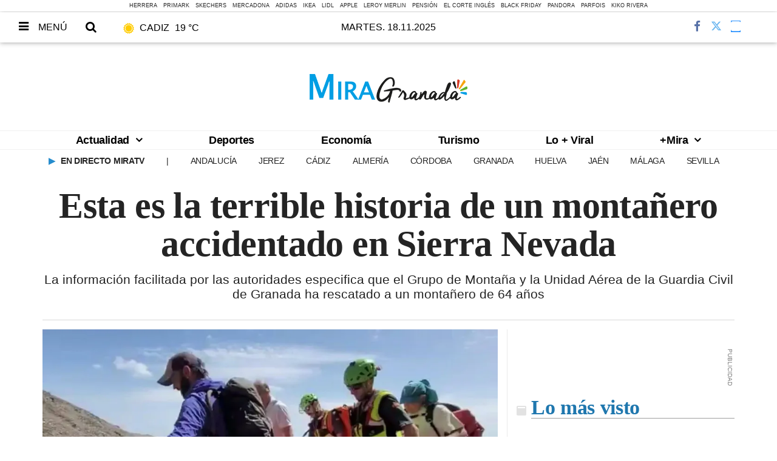

--- FILE ---
content_type: text/css; charset=UTF-8
request_url: https://www.elmira.es/dynamic/css/global.1761300449.css
body_size: 2423
content:
.ad-left,
.ad-right {
  display: inline-block;
  float: none;
  text-align: center;
  vertical-align: top;
}

.ad-left + .ad-right {
  margin-left: 10px;
}

.ads,
.ad-skyscraper-left,
.ad-skyscraper-right {
  overflow: visible;
}

.ads-skyscraper-container {
  padding-left: 0;
  padding-top: 0;
}

.interstitial {
  background: #fff;
  bottom: 0;
  display: none;
  left: 0;
  position: fixed;
  right: 0;
  top: 0;
  z-index: 50000;
}

.interstitial-open {
  height: 100%;
  overflow: hidden;
}

.interstitial-visible {
  display: block;
}

.interstitial-wrapper {
  margin: 0 auto;
  max-width: 95%;
}

.interstitial-content {
  width: 100%;
}

.interstitial-content .oat:before {
  content: "";
}

.interstitial-content .oat > *:not(script) {
  margin: 0 !important
}

.interstitial-header {
  clear: both;
  display: table;
  padding: 8px 0;
  text-align: left;
  width: 100%;
}

.interstitial-close-button {
  cursor: pointer;
  float: right;
}

.interstitial-close-button:hover {
  text-decoration: underline;
}

.oat {
  clear: both;
  justify-content: center;
  max-width: 100%;
  overflow: hidden;
  position: relative;
  text-align: center;
}

.oat:before {
  color: #838383;
  content: attr(data-mark);
  display: block;
  font-size: 10px;
  line-height: 15px;
  margin: 0 auto;
  position: absolute;
  text-align: center;
  text-transform: uppercase;
  width: 100%;
}

.oat > *:not(script) {
  display: block;
}

.oat img {
  height: auto;
  max-width: 100%;
}

.oat-container {
  margin: 0 auto;
  max-width: 100%;
  overflow: hidden;
}

.oat-content {
  border: none;
  margin: 0;
  overflow: hidden;
  padding: 0;
}

.oat-left > *,
.oat-right > * {
  padding-top: 0;
  margin-left: 0;
}

.oat-visible {
  align-items: center;
  display: flex;
  visibility: visible;
  align-content: center;
  justify-content: center;
  flex-wrap: wrap;
  flex-direction: column;
}

.oat-visible > * {
  width: -webkit-fill-available;
  width: -moz-available;
}

.oat-bottom > * {
  margin-bottom: 15px;
}

.oat-left > * {
  margin-left: 15px !important;
}

.oat-right > * {
  margin-right: 15px !important;
}

.oat-top > * {
  margin-top: 15px !important;
}

.oat-bottom:before {
  position: absolute;
  margin-bottom: 0;
  bottom: 0;
}

.oat-left:before {
  left: -50%;
  margin-left: 7.5px;
  position: absolute;
  top: 50%;
  transform: rotate(-90deg);
}

.oat-right:before {
  right: -50%;
  margin-right: 7.5px;
  position: absolute;
  top: 50%;
  transform: rotate(90deg);
}

.oat-top:before {
  position: absolute;
  margin-bottom: 0;
  top: 0;
}

.recaptcha {
  width: 304px;
  margin: 0 auto;
}

@media (max-width: 767px) {
  .oat.hidden-phone {
    display: none !important;
  }
}

@media (min-width: 768px) and (max-width: 991px) {
  .oat.hidden-tablet {
    display: none !important;
  }
}

@media (min-width: 992px) {
  .oat.hidden-desktop {
    display: none !important;
  }
}

.cookies-overlay button {
  background: none;
  border: none;
  margin: 0;
  padding: 5px;
  float: right;
  color: white;
  font-size: 20px;
  text-transform: uppercase;
  font-weight: bolder;
  font-style: normal;
}

.cookies-overlay p {
  width: 85%;
}

.cookies-overlay a {
  color: #fff;
  text-decoration: underline;
}

@media (max-width: 479px) {
  .cookies-overlay p {
    margin: 0;
    float: none;
    width: 100%;
    padding: 5px;
    font-size: .8em;
    line-height: 1.3em;
  }

  .interstitial-header-title {
    display: none;
  }

  .interstitial-header {
    text-align: center;
  }

  .interstitial-close-button {
    float: none;
  }
}


  /**************************
  Generic colors for site
  ***************************/
  :root {
   --site-color: #258ccd;
  }
  .site-color, .text-site-color, .site-color > a, .header a { color: #258ccd; }
  .bg-site-color { background-color: #258ccd; }
  .border-site-color{ border-color:#258ccd;}

  
  .header, .scrolled-bar, .footer, .last-column   { border-color: #258ccd  }
  .preheader  { background-color: #258ccd; }

  .widget-header span, .widget-header span > a, blockquote  { border-color:#258ccd; }
  .widget-last-minute-content .widget-header span,
  .header-section:before, .widget-header:before, .widget-header a:hover, .inside-header-menu .nav-menu .nav-menu-item a:hover { color:#258ccd; }

  .pagination>li>a { color:#258ccd; }
  .pagination>li.active>a, .search-block .form-input { background-color:#258ccd; border-color:#258ccd; }

  .widget-content a:hover, .widget-content .title a:hover,
  .small-menu .sections-top-button:hover .fa, .small-menu .sections-top-block .sections-top li a, .small-menu .sections-top-block:hover .fa, .small-menu .sections-top-block:hover .fa, .small-menu .sections-top-block:hover span { color: #258ccd; }
  .main-nav-menu .section-listing > ul > li:hover { border-bottom: 1px solid #258ccd; }

  .onm-new .title a:hover, .search-block:hover .search-button .fa , .search-block .search-button:hover .fa,
  .onm-new.opinion .opinion-author a,
  .onm-new .summary a:hover {  color:#258ccd; }
      .onm-new .category-name { color: #258ccd; }
      .header-section.dark, .widget-header.dark, .article-navigation,
  .header-section .goToCat:hover, .back-to-top:hover { background-color: #258ccd; }

  .play-button:hover .fa,
  .widget .widget-header.colorize,
  .back-to-top i,
  .inner-content .mini-utilities li a,
  .widget .lang-selector.open .dropdown-toggle,
  .widget .lang-selector.open .dropdown-toggle .fa { color:#258ccd }
  .back-to-top { background-color:#FFF; }
  .onm-new.opinion .opinion-author a,
  .onm-new.opinion .opinion-data .title a:hover { color:#258ccd }
  .onm-new.opinion .opinion-data.border-site-color { border-color:#258ccd }
  .onm-new.opinion .opinion-author a.site-color { color:#258ccd!important }
  .subscription-login a {
    color: #258ccd;
  }
  .subscription-register:before {
    background-color: #258ccd;
  }

  .widget-most-seeing-commented-content .content-title,
  .onm-new.video, .onm-new.album, .inner-content .content-info { border-color:#258ccd; }

  .wrapper-slider ul.carousel-headlines .title a:hover,
  .widget-last-minute-content .widget-content .publish-date,
  .wrapper-slider ul.carousel-headlines .selected .title a { color: #258ccd; }

  .widget-carousel-lateral .item .caption-image .subtitle  { color:#258ccd; }
  .widget-carousel-lateral .carousel-indicators li { border-color:#258ccd; }
  .widget-carousel-lateral .carousel-indicators .active { background-color: #258ccd; }
  .widget-blogs-with-photo .name a  { color:#258ccd; }
  .summary a, .inner-content .body a { color:#258ccd; }
  .widget-editorial .item-data .content-info .content-time  { color:#258ccd; }

  .widget-header.border-site-color { border-color: #eaeaea !important; }
  .slider-nav i:hover, .widget-content ul li:after,

  .article-navigation .title a:hover { color:#258ccd; }
  .album-highlighted  .carousel-control .fa,
  .album-list .album-data .subtitle.site-color  {  background-color: #258ccd; }


  .datepicker thead tr:first-child th:hover,
  .datepicker tfoot tr th:hover,
  .datepicker table tr td.active {
    background-color:#258ccd !important;
    background-image:none;
    color: #fff !important;
  }
  .datepicker table tr td.active:hover, .datepicker table tr td.active:hover:hover, .datepicker table tr td.active.disabled:hover, .datepicker table tr td.active.disabled:hover:hover, .datepicker table tr td.active:active, .datepicker table tr td.active:hover:active, .datepicker table tr td.active.disabled:active, .datepicker table tr td.active.disabled:hover:active, .datepicker table tr td.active.active, .datepicker tableba tr td.active.active:hover, .datepicker table tr td.active.disabled.active, .datepicker table tr td.active.disabled.active:hover, .datepicker table tr td.active.disabled, .datepicker table tr td.active.disabled:hover, .datepicker table tr td.active.disabled.disabled, .datepicker table tr td.active.disabled.disabled:hover, .datepicker table tr td.active[disabled], .datepicker table tr td.active[disabled]:hover, .datepicker table tr td.active.disabled[disabled], .datepicker table tr td.active.disabled[disabled]:hover { background-color:#258ccd !important; background-image:none; }
  .datepicker table tr td span.active.active, .datepicker table tr td span.active.disabled, .datepicker table tr td span.active.disabled.active, .datepicker table tr td span.active.disabled.disabled, .datepicker table tr td span.active.disabled:active, .datepicker table tr td span.active.disabled:hover, .datepicker table tr td span.active.disabled:hover.active, .datepicker table tr td span.active.disabled:hover.disabled, .datepicker table tr td span.active.disabled:hover:active, .datepicker table tr td span.active.disabled:hover:hover, .datepicker table tr td span.active.disabled:hover[disabled], .datepicker table tr td span.active.disabled[disabled], .datepicker table tr td span.active:active, .datepicker table tr td span.active:hover, .datepicker table tr td span.active:hover.active, .datepicker table tr td span.active:hover.disabled, .datepicker table tr td span.active:hover:active, .datepicker table tr td span.active:hover:hover, .datepicker table tr td span.active:hover[disabled], .datepicker table tr td span.active[disabled] {
    background-color: #258ccd !important;
  }
  .datepicker table tr td span.active, .datepicker table tr td span.active.disabled, .datepicker table tr td span.active.disabled:hover, .datepicker table tr td span.active:hover {
    background-image: none !important;
  }

      .onm-new .content-info,
    span.content-info,
    .onm-new .content-info .fa,
    .onm-new .content-info a:hover,
    .onm-new .summary a:hover { color:#258ccd; }
  
      .frontpage-auth-forms .submit-button.bg-site-color {
    border-color: #258ccd;
  }
  .frontpage-auth-forms .submit-button.bg-site-color:hover {
    background-color: #258ccd;
    border-color: #258ccd;
    color: #fff;
    opacity: .75;
  }

.onm-new.colorize { border-radius:0 !important; }
.media.colorize { margin:0; }
.owl-prev, .owl-next { background-color: #258ccd; }

@media (min-width: 992px) {
  .main-nav-menu .section-listing > ul > li > a:hover { color: #258ccd; }
  .main-nav-menu .section-listing .submenu { border-color: #258ccd; }
}
@media (max-width: 479px) {
  .small-menu .sections-top-block .sections-top { border-right-color: #258ccd!important; }
}


    .header-logo.topbar a { color: #FFFFFF; }
  .main-nav-menu .section-listing > ul > li > a { border-color: #258ccd; }
  .site-color-b { color: #FFFFFF!important; }
  .onm-new.opinion .opinion-author a { color:#FFFFFF }

  

  /*********************
  CSS for categories
  **********************/
            /* Rules for category horoscopo*/
      .onm-new .category-color.horoscopo, .text-horoscopo,a.text-horoscopo,.text-horoscopo a { color: #dbadff; }
      .bg-horoscopo, .onm-new .category-bg.horoscopo { background-color:#dbadff; }
      .onm-new .category.horoscopo a:hover { color:#dbadff; }
      .header-section.color-horoscopo:before,.widget-header.color-horoscopo:before { color:#dbadff; }

      body.horoscopo .topbar.scrolled-bar { background-color:#dbadff!important; }
      body.horoscopo .footer, body.horoscopo header.header, body.horoscopo .scrolled-bar { background-color: #dbadff; }

      .onm-new .text-horoscopo  { color:#dbadff !important; }
      .onm-new .content-info.horoscopo-color .fa,
      .onm-new .horoscopo .content-info .fa { color:#dbadff !important; }
      .color-horoscopo, .color-horoscopo a, .color-horoscopo fa { color:#dbadff !important; }

      .menu > li.horoscopo a,
      .menu > li.horoscopo .submenu a { color:#dbadff!important; }
      body.horoscopo .machine-related-contents .widget-header { background-color:#dbadff!important; }
      .machine-related-contents .widget-header span { color:#FFF; }
      .widget-header.header-horoscopo span { background-color:#dbadff!important; }
      .horoscopo-color{ color:#dbadff!important; }
      .bg-horoscopo{ background-color:#dbadff!important; }
      .bg-horoscopo.trans{ background:transparent!important; }
      .bg-horoscopo.trans:after{ background-color:#dbadff!important; }
      .border-horoscopo-color{ border-color:#dbadff!important; }
      ul li.border-horoscopo-color:after{ background-color:#dbadff!important; }
      .wrapper-slider ul.carousel-headlines .headlines-title.bg-horoscopo-trans:after,
      .album-list .album-data.bg-horoscopo .subtitle.site-color { background-color:#dbadff!important; }

            
